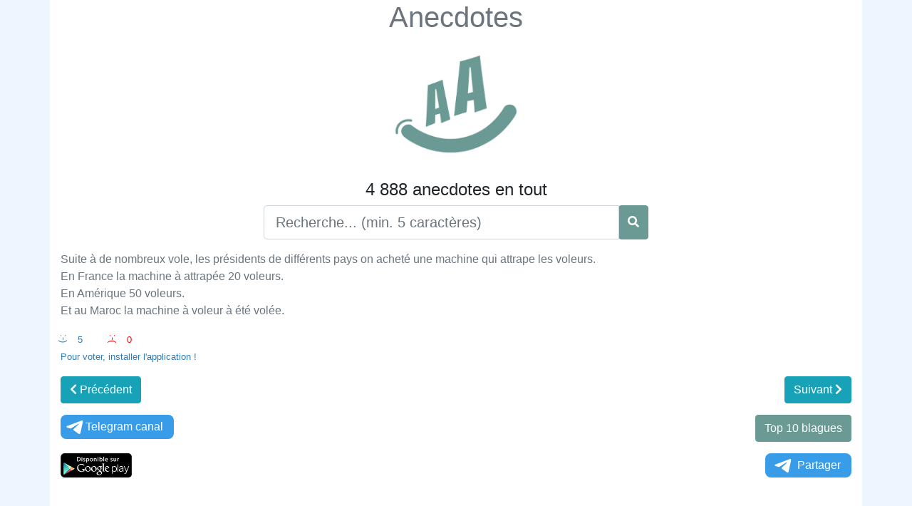

--- FILE ---
content_type: text/html; charset=UTF-8
request_url: https://fr.anecdotes.eu/Suite-%C3%A0-de-nombreux-vole-les-pr%C3%A9sidents-de-diff%C3%A9rents-pays-on-achet%C3%A9-une-machin
body_size: 2861
content:
<!DOCTYPE html>
<html xmlns="http://www.w3.org/1999/xhtml" lang="fr-FR" xml:lang="fr">
<head>
<meta charset="UTF-8" />
<meta http-equiv="content-language" content="fr-FR" />
<meta name="language" content="fr-FR" />
<meta content='width=device-width, initial-scale=1.0, maximum-scale=1.0, user-scalable=0' name='viewport' />
<link rel="preconnect" href="https://banner.actecil.eu" crossorigin/>
<link rel="dns-prefetch" href="https://banner.actecil.eu"/>
<script src="https://banner.actecil.eu/prod/actecil_core.min.js" defer></script>
<meta http-equiv="Content-Type" content="text/html; charset=utf-8" />
<meta http-equiv="X-UA-Compatible" content="IE=edge">
<meta http-equiv="CACHE-CONTROL" content="max-age=3600, must-revalidate" />
<link rel="alternate" hreflang="fr-fr" href="https://fr.anecdotes.eu/Suite-%C3%A0-de-nombreux-vole-les-pr%C3%A9sidents-de-diff%C3%A9rents-pays-on-achet%C3%A9-une-machin" />
<title>Anecdotes : Suite à de nombreux vole, les présidents </title>
<meta name="keywords" content="Suite,à,de,nombreux,vole,les,présidents,de,différents,pays,on,acheté,une,machin,Anecdotes,blagues,histoire drole,lol"/>
<meta name="description" content="suite-a-de-nombreux-vole-les-presidents-de-differents-pays-on-achete-une-machine-qui-attrape-les-voleurs-en-france-la-ma"/>
<meta name="author" content="YAKOVLEV Vladimir" />
<meta name="copyright" content="Anecdotes" />
<link rel="image_src" href="https://www.anecdotes.eu/images/anecdote.jpg" />
<link rel="canonical" href="https://fr.anecdotes.eu/Suite-%C3%A0-de-nombreux-vole-les-pr%C3%A9sidents-de-diff%C3%A9rents-pays-on-achet%C3%A9-une-machin" />
<meta property="og:url" content="https://fr.anecdotes.eu/Suite-%C3%A0-de-nombreux-vole-les-pr%C3%A9sidents-de-diff%C3%A9rents-pays-on-achet%C3%A9-une-machin" />
<meta property="og:image" content="https://www.anecdotes.eu/images/anecdote.jpg" />
<meta property="og:image:width" content="640" >
<meta property="og:image:height" content="640" >
<meta property="og:image:alt" content="Anecdotes" >
<meta property="og:type" content="website" />
<meta property="og:title" content="Anecdotes : Suite à de nombreux vole, les présidents " />
<meta property="og:description" content="[base64]" />
<meta property="og:site_name" content="Anecdotes" />
<script type="text/javascript" src="https://www.anecdotes.eu/js/jquery.js"></script>
<script type="text/javascript" src="https://www.anecdotes.eu/js/bootstrap/js/bootstrap.bundle.min.js"></script>
<link rel="stylesheet" href="https://www.anecdotes.eu/js/bootstrap/css/bootstrap-reboot.min.css" type="text/css">
<link rel="stylesheet" href="https://www.anecdotes.eu/js/bootstrap/css/bootstrap.min.css" type="text/css">
<link rel="stylesheet" href="https://www.anecdotes.eu/js/fontawesome/css/all.min.css"/>
<link rel="stylesheet" href="https://www.anecdotes.eu/css/styles.css" type="text/css" />
<link rel="shortcut icon" href="https://www.anecdotes.eu/favicon.ico" type="image/x-icon">
<meta name="google-adsense-account" content="ca-pub-2223800885562060">
<script async src="https://pagead2.googlesyndication.com/pagead/js/adsbygoogle.js?client=ca-pub-2223800885562060"
     crossorigin="anonymous"></script>
<script>
$(document).ready(function(){
	$(document).keypress(function(event){ 
		if(event.which =='13'){
			event.preventDefault();
			run_searcher();
		}
	});
	$('#search_btn').click(function(){
		run_searcher();
		
	});
	function run_searcher(){
		if($('#text_search').val().trim().length ==0) location.reload(true);
		if($('#text_search').val().trim().length <4) return false;
		$.ajax({
	        cache: true,
	        async: true,
	        url: './search.php',
	        type: 'POST',
	        data: {
	            text_search: $('#text_search').val().trim()
	        },
	        success: function(html) {
	            if (typeof html === 'undefined' || html.trim()==""){
	                return false;
	            }
	            $("#search_div").empty();
	            $("#search_div").html(html);
	        },
	        error: function() {
	            return false;
	        }
	    });
	}
});
</script>
</head>
<body style="background-color: #eff5ff;">
<div class="container" style="background-color: #fff; padding-bottom:5%;">
<h1 class="text-center"><a class="text-secondary" href="https://www.anecdotes.eu/">Anecdotes</a></h1>
<p class="text-center">
<img width="180px" alt="Anecdotes" title="Anecdotes" src="https://www.anecdotes.eu/images/anecdotes.png"></p>
<h4 class="text-center">4 888 anecdotes en tout</h4>
<div class="row">
	<div class="col-sm-6 input-group mx-auto">
		<input type="text" class="form-control form-control-lg" id="text_search" placeholder="Recherche... (min. 5 caractères)">
		<div class="input-group-append btn btn-primary" id="search_btn">
			<i class="fa fa-search text-white mt-2"></i>
		</div>
	</div>
</div>
<div id="search_div" class="pt-3">
	<p class="text-left text-secondary">Suite à de nombreux vole, les présidents de différents pays on acheté une machine qui attrape les voleurs. <br />
En France la machine à attrapée 20 voleurs. <br />
En Amérique 50 voleurs. <br />
Et au Maroc la machine à voleur à été volée.</p>
	<div class="text-left" style="color: #337ab7; font-size: 10pt; margin-left: 12px; display: inline-block;"><div class="smile">:-) </div><div style="display: inline-block;">5</div></div><div class="text-left" style="color: red; font-size: 10pt; padding-left: 50px; display: inline-block;"><div class="smile">:-( </div><div style="display: inline-block;">0</div></div><br /><a href="https://play.google.com/store/apps/details?id=com.vlady.anecdotes" class="text-left" style="color: #337ab7; font-size: 10pt;" target="_blank">Pour voter, installer l'application !</a>	<div class="row mt-3">
		<div class="col-6 text-left"><a href="./un-homme-consulte-son-medecin-docteur-je-crains-de-devenir-sourd-je-nent" class="btn btn-info"><i class="fas fa-chevron-left"></i> Précédent</a></div><div class="col-6 text-right"><a href="./deux-veterinaires-finissent-de-recoudre-le-ventre-de-lelephant-quils-viennent" class="btn btn-info">Suivant <i class="fas fa-chevron-right"></i></a></div>	</div>
	<div class="row mt-3">
		<div class="col-6 text-left">
			<a style="display:inline-block; text-align:center; border-radius:8px; padding:5px; background:#389ce9; text-decoration:none; color:#fff; padding-right:15px;" href="https://t.me/fr_anecdotes/" target="_blank"><svg style="width:30px; height:20px; vertical-align:middle; margin:0;" viewBox="0 0 21 18"><g fill="none"><path fill="#ffffff" d="M0.554,7.092 L19.117,0.078 C19.737,-0.156 20.429,0.156 20.663,0.776 C20.745,0.994 20.763,1.23 20.713,1.457 L17.513,16.059 C17.351,16.799 16.62,17.268 15.88,17.105 C15.696,17.065 15.523,16.987 15.37,16.877 L8.997,12.271 C8.614,11.994 8.527,11.458 8.805,11.074 C8.835,11.033 8.869,10.994 8.905,10.958 L15.458,4.661 C15.594,4.53 15.598,4.313 15.467,4.176 C15.354,4.059 15.174,4.037 15.036,4.125 L6.104,9.795 C5.575,10.131 4.922,10.207 4.329,10.002 L0.577,8.704 C0.13,8.55 -0.107,8.061 0.047,7.614 C0.131,7.374 0.316,7.182 0.554,7.092 Z"></path></g></svg>Telegram canal</a>
		</div>
		<div class="col-6 text-right">
				<a class="btn btn-primary" href="https://fr.anecdotes.eu/top-10/">Top 10 blagues</a>
		</div>
	</div>
	<div class="row mt-3">
		<div class="col-6 text-left">
			<a href="https://play.google.com/store/apps/details?id=com.vlady.anecdotes" target="_blank">
				<img alt="Anecdotes GooglePlay" style="max-width:100px; height:auto;" title="Anecdotes GooglePlay" src="https://www.anecdotes.eu/images/googleplay-fr.png">
			</a>
		</div>
		<div class="col-6 text-right">
			<a style="display:inline-block; text-align:center; border-radius:8px; padding:5px; background:#389ce9; text-decoration:none; color:#fff; padding-right:15px;" href="https://xn--r1a.link/share/url?url=https%3A%2F%2Ffr.anecdotes.eu%2FSuite-%25C3%25A0-de-nombreux-vole-les-pr%25C3%25A9sidents-de-diff%25C3%25A9rents-pays-on-achet%25C3%25A9-une-machin" target="_blank"><svg style="width:30px; height:20px; vertical-align:middle; margin:0px 5px;" viewBox="0 0 21 18"><g fill="none"><path fill="#ffffff" d="M0.554,7.092 L19.117,0.078 C19.737,-0.156 20.429,0.156 20.663,0.776 C20.745,0.994 20.763,1.23 20.713,1.457 L17.513,16.059 C17.351,16.799 16.62,17.268 15.88,17.105 C15.696,17.065 15.523,16.987 15.37,16.877 L8.997,12.271 C8.614,11.994 8.527,11.458 8.805,11.074 C8.835,11.033 8.869,10.994 8.905,10.958 L15.458,4.661 C15.594,4.53 15.598,4.313 15.467,4.176 C15.354,4.059 15.174,4.037 15.036,4.125 L6.104,9.795 C5.575,10.131 4.922,10.207 4.329,10.002 L0.577,8.704 C0.13,8.55 -0.107,8.061 0.047,7.614 C0.131,7.374 0.316,7.182 0.554,7.092 Z"></path></g></svg>Partager</a>
		</div>
	</div>
</div>
</div>
</body>
</html>

--- FILE ---
content_type: text/html; charset=utf-8
request_url: https://www.google.com/recaptcha/api2/aframe
body_size: 267
content:
<!DOCTYPE HTML><html><head><meta http-equiv="content-type" content="text/html; charset=UTF-8"></head><body><script nonce="ym2GvWvjbby6031rxXROtw">/** Anti-fraud and anti-abuse applications only. See google.com/recaptcha */ try{var clients={'sodar':'https://pagead2.googlesyndication.com/pagead/sodar?'};window.addEventListener("message",function(a){try{if(a.source===window.parent){var b=JSON.parse(a.data);var c=clients[b['id']];if(c){var d=document.createElement('img');d.src=c+b['params']+'&rc='+(localStorage.getItem("rc::a")?sessionStorage.getItem("rc::b"):"");window.document.body.appendChild(d);sessionStorage.setItem("rc::e",parseInt(sessionStorage.getItem("rc::e")||0)+1);localStorage.setItem("rc::h",'1768885058698');}}}catch(b){}});window.parent.postMessage("_grecaptcha_ready", "*");}catch(b){}</script></body></html>